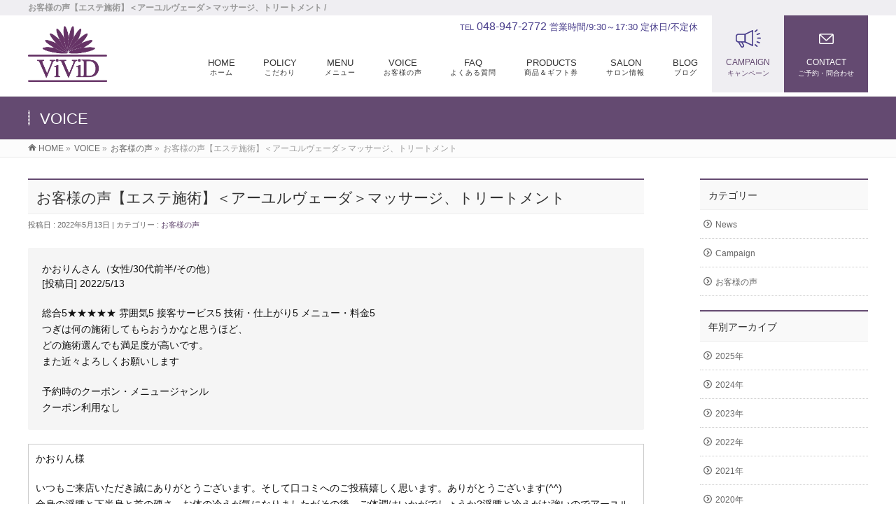

--- FILE ---
content_type: text/html; charset=UTF-8
request_url: https://vivid-salon.com/info/%EF%BC%9C%E3%82%A2%E3%83%BC%E3%83%A6%E3%83%AB%E3%83%B4%E3%82%A7%E3%83%BC%E3%83%80%EF%BC%9E%E3%83%9E%E3%83%83%E3%82%B5%E3%83%BC%E3%82%B8%E3%80%81%E3%83%88%E3%83%AA%E3%83%BC%E3%83%88%E3%83%A1-65/
body_size: 42077
content:
<!DOCTYPE html>
<!--[if IE]>
<meta http-equiv="X-UA-Compatible" content="IE=Edge">
<![endif]-->
<html xmlns:fb="http://ogp.me/ns/fb#" lang="ja">
<head>
<meta charset="UTF-8" />
<link rel="start" href="https://vivid-salon.com" title="HOME" />

<meta id="viewport" name="viewport" content="width=device-width, initial-scale=1">
<title>お客様の声【エステ施術】＜アーユルヴェーダ＞マッサージ、トリートメント | お客様の声 | 越谷市 (新越谷駅前) エステ ｜ ViViD 新越谷駅前店</title>
<meta name='robots' content='max-image-preview:large' />
<meta name="keywords" content="埼玉県, 越谷市, 南越谷, 新越谷, エステ, エステサロン, Ayurveda, アーユルヴェーダ, relaxsalon, リラクゼーションサロン, プライベートサロン, キャビフル, 痩身, ViViD" />
<link rel='dns-prefetch' href='//www.googletagmanager.com' />
<link rel='dns-prefetch' href='//fonts.googleapis.com' />
<link rel="alternate" type="application/rss+xml" title="越谷市 (新越谷駅前) エステ ｜ ViViD 新越谷駅前店 &raquo; フィード" href="https://vivid-salon.com/feed/" />
<link rel="alternate" type="application/rss+xml" title="越谷市 (新越谷駅前) エステ ｜ ViViD 新越谷駅前店 &raquo; コメントフィード" href="https://vivid-salon.com/comments/feed/" />
<meta name="description" content="お客様の声【エステ施術】＜アーユルヴェーダ＞マッサージ、トリートメント総合評価：5/5　★★★★★" />
<style type="text/css">.keyColorBG,.keyColorBGh:hover,.keyColor_bg,.keyColor_bg_hover:hover{background-color: #e90000;}.keyColorCl,.keyColorClh:hover,.keyColor_txt,.keyColor_txt_hover:hover{color: #e90000;}.keyColorBd,.keyColorBdh:hover,.keyColor_border,.keyColor_border_hover:hover{border-color: #e90000;}.color_keyBG,.color_keyBGh:hover,.color_key_bg,.color_key_bg_hover:hover{background-color: #e90000;}.color_keyCl,.color_keyClh:hover,.color_key_txt,.color_key_txt_hover:hover{color: #e90000;}.color_keyBd,.color_keyBdh:hover,.color_key_border,.color_key_border_hover:hover{border-color: #e90000;}</style>
<script type="text/javascript">
/* <![CDATA[ */
window._wpemojiSettings = {"baseUrl":"https:\/\/s.w.org\/images\/core\/emoji\/15.0.3\/72x72\/","ext":".png","svgUrl":"https:\/\/s.w.org\/images\/core\/emoji\/15.0.3\/svg\/","svgExt":".svg","source":{"concatemoji":"https:\/\/vivid-salon.com\/wp\/wp-includes\/js\/wp-emoji-release.min.js?ver=6.6.4"}};
/*! This file is auto-generated */
!function(i,n){var o,s,e;function c(e){try{var t={supportTests:e,timestamp:(new Date).valueOf()};sessionStorage.setItem(o,JSON.stringify(t))}catch(e){}}function p(e,t,n){e.clearRect(0,0,e.canvas.width,e.canvas.height),e.fillText(t,0,0);var t=new Uint32Array(e.getImageData(0,0,e.canvas.width,e.canvas.height).data),r=(e.clearRect(0,0,e.canvas.width,e.canvas.height),e.fillText(n,0,0),new Uint32Array(e.getImageData(0,0,e.canvas.width,e.canvas.height).data));return t.every(function(e,t){return e===r[t]})}function u(e,t,n){switch(t){case"flag":return n(e,"\ud83c\udff3\ufe0f\u200d\u26a7\ufe0f","\ud83c\udff3\ufe0f\u200b\u26a7\ufe0f")?!1:!n(e,"\ud83c\uddfa\ud83c\uddf3","\ud83c\uddfa\u200b\ud83c\uddf3")&&!n(e,"\ud83c\udff4\udb40\udc67\udb40\udc62\udb40\udc65\udb40\udc6e\udb40\udc67\udb40\udc7f","\ud83c\udff4\u200b\udb40\udc67\u200b\udb40\udc62\u200b\udb40\udc65\u200b\udb40\udc6e\u200b\udb40\udc67\u200b\udb40\udc7f");case"emoji":return!n(e,"\ud83d\udc26\u200d\u2b1b","\ud83d\udc26\u200b\u2b1b")}return!1}function f(e,t,n){var r="undefined"!=typeof WorkerGlobalScope&&self instanceof WorkerGlobalScope?new OffscreenCanvas(300,150):i.createElement("canvas"),a=r.getContext("2d",{willReadFrequently:!0}),o=(a.textBaseline="top",a.font="600 32px Arial",{});return e.forEach(function(e){o[e]=t(a,e,n)}),o}function t(e){var t=i.createElement("script");t.src=e,t.defer=!0,i.head.appendChild(t)}"undefined"!=typeof Promise&&(o="wpEmojiSettingsSupports",s=["flag","emoji"],n.supports={everything:!0,everythingExceptFlag:!0},e=new Promise(function(e){i.addEventListener("DOMContentLoaded",e,{once:!0})}),new Promise(function(t){var n=function(){try{var e=JSON.parse(sessionStorage.getItem(o));if("object"==typeof e&&"number"==typeof e.timestamp&&(new Date).valueOf()<e.timestamp+604800&&"object"==typeof e.supportTests)return e.supportTests}catch(e){}return null}();if(!n){if("undefined"!=typeof Worker&&"undefined"!=typeof OffscreenCanvas&&"undefined"!=typeof URL&&URL.createObjectURL&&"undefined"!=typeof Blob)try{var e="postMessage("+f.toString()+"("+[JSON.stringify(s),u.toString(),p.toString()].join(",")+"));",r=new Blob([e],{type:"text/javascript"}),a=new Worker(URL.createObjectURL(r),{name:"wpTestEmojiSupports"});return void(a.onmessage=function(e){c(n=e.data),a.terminate(),t(n)})}catch(e){}c(n=f(s,u,p))}t(n)}).then(function(e){for(var t in e)n.supports[t]=e[t],n.supports.everything=n.supports.everything&&n.supports[t],"flag"!==t&&(n.supports.everythingExceptFlag=n.supports.everythingExceptFlag&&n.supports[t]);n.supports.everythingExceptFlag=n.supports.everythingExceptFlag&&!n.supports.flag,n.DOMReady=!1,n.readyCallback=function(){n.DOMReady=!0}}).then(function(){return e}).then(function(){var e;n.supports.everything||(n.readyCallback(),(e=n.source||{}).concatemoji?t(e.concatemoji):e.wpemoji&&e.twemoji&&(t(e.twemoji),t(e.wpemoji)))}))}((window,document),window._wpemojiSettings);
/* ]]> */
</script>
<link rel='stylesheet' id='sbi_styles-css' href='https://vivid-salon.com/wp/wp-content/plugins/instagram-feed/css/sbi-styles.min.css?ver=6.5.1' type='text/css' media='all' />
<style id='wp-emoji-styles-inline-css' type='text/css'>

	img.wp-smiley, img.emoji {
		display: inline !important;
		border: none !important;
		box-shadow: none !important;
		height: 1em !important;
		width: 1em !important;
		margin: 0 0.07em !important;
		vertical-align: -0.1em !important;
		background: none !important;
		padding: 0 !important;
	}
</style>
<link rel='stylesheet' id='wp-block-library-css' href='https://vivid-salon.com/wp/wp-includes/css/dist/block-library/style.min.css?ver=6.6.4' type='text/css' media='all' />
<style id='classic-theme-styles-inline-css' type='text/css'>
/*! This file is auto-generated */
.wp-block-button__link{color:#fff;background-color:#32373c;border-radius:9999px;box-shadow:none;text-decoration:none;padding:calc(.667em + 2px) calc(1.333em + 2px);font-size:1.125em}.wp-block-file__button{background:#32373c;color:#fff;text-decoration:none}
</style>
<style id='global-styles-inline-css' type='text/css'>
:root{--wp--preset--aspect-ratio--square: 1;--wp--preset--aspect-ratio--4-3: 4/3;--wp--preset--aspect-ratio--3-4: 3/4;--wp--preset--aspect-ratio--3-2: 3/2;--wp--preset--aspect-ratio--2-3: 2/3;--wp--preset--aspect-ratio--16-9: 16/9;--wp--preset--aspect-ratio--9-16: 9/16;--wp--preset--color--black: #000000;--wp--preset--color--cyan-bluish-gray: #abb8c3;--wp--preset--color--white: #ffffff;--wp--preset--color--pale-pink: #f78da7;--wp--preset--color--vivid-red: #cf2e2e;--wp--preset--color--luminous-vivid-orange: #ff6900;--wp--preset--color--luminous-vivid-amber: #fcb900;--wp--preset--color--light-green-cyan: #7bdcb5;--wp--preset--color--vivid-green-cyan: #00d084;--wp--preset--color--pale-cyan-blue: #8ed1fc;--wp--preset--color--vivid-cyan-blue: #0693e3;--wp--preset--color--vivid-purple: #9b51e0;--wp--preset--gradient--vivid-cyan-blue-to-vivid-purple: linear-gradient(135deg,rgba(6,147,227,1) 0%,rgb(155,81,224) 100%);--wp--preset--gradient--light-green-cyan-to-vivid-green-cyan: linear-gradient(135deg,rgb(122,220,180) 0%,rgb(0,208,130) 100%);--wp--preset--gradient--luminous-vivid-amber-to-luminous-vivid-orange: linear-gradient(135deg,rgba(252,185,0,1) 0%,rgba(255,105,0,1) 100%);--wp--preset--gradient--luminous-vivid-orange-to-vivid-red: linear-gradient(135deg,rgba(255,105,0,1) 0%,rgb(207,46,46) 100%);--wp--preset--gradient--very-light-gray-to-cyan-bluish-gray: linear-gradient(135deg,rgb(238,238,238) 0%,rgb(169,184,195) 100%);--wp--preset--gradient--cool-to-warm-spectrum: linear-gradient(135deg,rgb(74,234,220) 0%,rgb(151,120,209) 20%,rgb(207,42,186) 40%,rgb(238,44,130) 60%,rgb(251,105,98) 80%,rgb(254,248,76) 100%);--wp--preset--gradient--blush-light-purple: linear-gradient(135deg,rgb(255,206,236) 0%,rgb(152,150,240) 100%);--wp--preset--gradient--blush-bordeaux: linear-gradient(135deg,rgb(254,205,165) 0%,rgb(254,45,45) 50%,rgb(107,0,62) 100%);--wp--preset--gradient--luminous-dusk: linear-gradient(135deg,rgb(255,203,112) 0%,rgb(199,81,192) 50%,rgb(65,88,208) 100%);--wp--preset--gradient--pale-ocean: linear-gradient(135deg,rgb(255,245,203) 0%,rgb(182,227,212) 50%,rgb(51,167,181) 100%);--wp--preset--gradient--electric-grass: linear-gradient(135deg,rgb(202,248,128) 0%,rgb(113,206,126) 100%);--wp--preset--gradient--midnight: linear-gradient(135deg,rgb(2,3,129) 0%,rgb(40,116,252) 100%);--wp--preset--font-size--small: 13px;--wp--preset--font-size--medium: 20px;--wp--preset--font-size--large: 36px;--wp--preset--font-size--x-large: 42px;--wp--preset--spacing--20: 0.44rem;--wp--preset--spacing--30: 0.67rem;--wp--preset--spacing--40: 1rem;--wp--preset--spacing--50: 1.5rem;--wp--preset--spacing--60: 2.25rem;--wp--preset--spacing--70: 3.38rem;--wp--preset--spacing--80: 5.06rem;--wp--preset--shadow--natural: 6px 6px 9px rgba(0, 0, 0, 0.2);--wp--preset--shadow--deep: 12px 12px 50px rgba(0, 0, 0, 0.4);--wp--preset--shadow--sharp: 6px 6px 0px rgba(0, 0, 0, 0.2);--wp--preset--shadow--outlined: 6px 6px 0px -3px rgba(255, 255, 255, 1), 6px 6px rgba(0, 0, 0, 1);--wp--preset--shadow--crisp: 6px 6px 0px rgba(0, 0, 0, 1);}:where(.is-layout-flex){gap: 0.5em;}:where(.is-layout-grid){gap: 0.5em;}body .is-layout-flex{display: flex;}.is-layout-flex{flex-wrap: wrap;align-items: center;}.is-layout-flex > :is(*, div){margin: 0;}body .is-layout-grid{display: grid;}.is-layout-grid > :is(*, div){margin: 0;}:where(.wp-block-columns.is-layout-flex){gap: 2em;}:where(.wp-block-columns.is-layout-grid){gap: 2em;}:where(.wp-block-post-template.is-layout-flex){gap: 1.25em;}:where(.wp-block-post-template.is-layout-grid){gap: 1.25em;}.has-black-color{color: var(--wp--preset--color--black) !important;}.has-cyan-bluish-gray-color{color: var(--wp--preset--color--cyan-bluish-gray) !important;}.has-white-color{color: var(--wp--preset--color--white) !important;}.has-pale-pink-color{color: var(--wp--preset--color--pale-pink) !important;}.has-vivid-red-color{color: var(--wp--preset--color--vivid-red) !important;}.has-luminous-vivid-orange-color{color: var(--wp--preset--color--luminous-vivid-orange) !important;}.has-luminous-vivid-amber-color{color: var(--wp--preset--color--luminous-vivid-amber) !important;}.has-light-green-cyan-color{color: var(--wp--preset--color--light-green-cyan) !important;}.has-vivid-green-cyan-color{color: var(--wp--preset--color--vivid-green-cyan) !important;}.has-pale-cyan-blue-color{color: var(--wp--preset--color--pale-cyan-blue) !important;}.has-vivid-cyan-blue-color{color: var(--wp--preset--color--vivid-cyan-blue) !important;}.has-vivid-purple-color{color: var(--wp--preset--color--vivid-purple) !important;}.has-black-background-color{background-color: var(--wp--preset--color--black) !important;}.has-cyan-bluish-gray-background-color{background-color: var(--wp--preset--color--cyan-bluish-gray) !important;}.has-white-background-color{background-color: var(--wp--preset--color--white) !important;}.has-pale-pink-background-color{background-color: var(--wp--preset--color--pale-pink) !important;}.has-vivid-red-background-color{background-color: var(--wp--preset--color--vivid-red) !important;}.has-luminous-vivid-orange-background-color{background-color: var(--wp--preset--color--luminous-vivid-orange) !important;}.has-luminous-vivid-amber-background-color{background-color: var(--wp--preset--color--luminous-vivid-amber) !important;}.has-light-green-cyan-background-color{background-color: var(--wp--preset--color--light-green-cyan) !important;}.has-vivid-green-cyan-background-color{background-color: var(--wp--preset--color--vivid-green-cyan) !important;}.has-pale-cyan-blue-background-color{background-color: var(--wp--preset--color--pale-cyan-blue) !important;}.has-vivid-cyan-blue-background-color{background-color: var(--wp--preset--color--vivid-cyan-blue) !important;}.has-vivid-purple-background-color{background-color: var(--wp--preset--color--vivid-purple) !important;}.has-black-border-color{border-color: var(--wp--preset--color--black) !important;}.has-cyan-bluish-gray-border-color{border-color: var(--wp--preset--color--cyan-bluish-gray) !important;}.has-white-border-color{border-color: var(--wp--preset--color--white) !important;}.has-pale-pink-border-color{border-color: var(--wp--preset--color--pale-pink) !important;}.has-vivid-red-border-color{border-color: var(--wp--preset--color--vivid-red) !important;}.has-luminous-vivid-orange-border-color{border-color: var(--wp--preset--color--luminous-vivid-orange) !important;}.has-luminous-vivid-amber-border-color{border-color: var(--wp--preset--color--luminous-vivid-amber) !important;}.has-light-green-cyan-border-color{border-color: var(--wp--preset--color--light-green-cyan) !important;}.has-vivid-green-cyan-border-color{border-color: var(--wp--preset--color--vivid-green-cyan) !important;}.has-pale-cyan-blue-border-color{border-color: var(--wp--preset--color--pale-cyan-blue) !important;}.has-vivid-cyan-blue-border-color{border-color: var(--wp--preset--color--vivid-cyan-blue) !important;}.has-vivid-purple-border-color{border-color: var(--wp--preset--color--vivid-purple) !important;}.has-vivid-cyan-blue-to-vivid-purple-gradient-background{background: var(--wp--preset--gradient--vivid-cyan-blue-to-vivid-purple) !important;}.has-light-green-cyan-to-vivid-green-cyan-gradient-background{background: var(--wp--preset--gradient--light-green-cyan-to-vivid-green-cyan) !important;}.has-luminous-vivid-amber-to-luminous-vivid-orange-gradient-background{background: var(--wp--preset--gradient--luminous-vivid-amber-to-luminous-vivid-orange) !important;}.has-luminous-vivid-orange-to-vivid-red-gradient-background{background: var(--wp--preset--gradient--luminous-vivid-orange-to-vivid-red) !important;}.has-very-light-gray-to-cyan-bluish-gray-gradient-background{background: var(--wp--preset--gradient--very-light-gray-to-cyan-bluish-gray) !important;}.has-cool-to-warm-spectrum-gradient-background{background: var(--wp--preset--gradient--cool-to-warm-spectrum) !important;}.has-blush-light-purple-gradient-background{background: var(--wp--preset--gradient--blush-light-purple) !important;}.has-blush-bordeaux-gradient-background{background: var(--wp--preset--gradient--blush-bordeaux) !important;}.has-luminous-dusk-gradient-background{background: var(--wp--preset--gradient--luminous-dusk) !important;}.has-pale-ocean-gradient-background{background: var(--wp--preset--gradient--pale-ocean) !important;}.has-electric-grass-gradient-background{background: var(--wp--preset--gradient--electric-grass) !important;}.has-midnight-gradient-background{background: var(--wp--preset--gradient--midnight) !important;}.has-small-font-size{font-size: var(--wp--preset--font-size--small) !important;}.has-medium-font-size{font-size: var(--wp--preset--font-size--medium) !important;}.has-large-font-size{font-size: var(--wp--preset--font-size--large) !important;}.has-x-large-font-size{font-size: var(--wp--preset--font-size--x-large) !important;}
:where(.wp-block-post-template.is-layout-flex){gap: 1.25em;}:where(.wp-block-post-template.is-layout-grid){gap: 1.25em;}
:where(.wp-block-columns.is-layout-flex){gap: 2em;}:where(.wp-block-columns.is-layout-grid){gap: 2em;}
:root :where(.wp-block-pullquote){font-size: 1.5em;line-height: 1.6;}
</style>
<link rel='stylesheet' id='contact-form-7-css' href='https://vivid-salon.com/wp/wp-content/plugins/contact-form-7/includes/css/styles.css?ver=6.0.3' type='text/css' media='all' />
<link rel='stylesheet' id='ffc_common_style-css' href='https://vivid-salon.com/wp/wp-content/themes/ffc/css/ffc_common_min.css?ver=1.3.9' type='text/css' media='all' />
<link rel='stylesheet' id='ffc-grid-unit-css' href='https://vivid-salon.com/wp/wp-content/plugins/ffc-grid-unit/inc/style.min.css?ver=1.6.0' type='text/css' media='all' />
<link rel='stylesheet' id='wpos-slick-style-css' href='https://vivid-salon.com/wp/wp-content/plugins/wp-slick-slider-and-image-carousel/assets/css/slick.css?ver=3.7.1' type='text/css' media='all' />
<link rel='stylesheet' id='wpsisac-public-style-css' href='https://vivid-salon.com/wp/wp-content/plugins/wp-slick-slider-and-image-carousel/assets/css/wpsisac-public.css?ver=3.7.1' type='text/css' media='all' />
<link rel='stylesheet' id='ffc_Design_style-css' href='https://vivid-salon.com/wp/wp-content/themes/ffc/design_skins/003/css/003.css?ver=1.3.9' type='text/css' media='all' />
<link rel='stylesheet' id='ffc_plugin_sns_style-css' href='https://vivid-salon.com/wp/wp-content/themes/ffc/plugins/sns/style_ffc_sns.css?ver=6.6.4' type='text/css' media='all' />
<link rel='stylesheet' id='ffc_add_web_fonts-css' href='//fonts.googleapis.com/css?family=Droid+Sans%3A700%7CLato%3A900%7CAnton&#038;ver=6.6.4' type='text/css' media='all' />

<!-- Site Kit によって追加された Google タグ（gtag.js）スニペット -->
<!-- Google アナリティクス スニペット (Site Kit が追加) -->
<script type="text/javascript" src="https://www.googletagmanager.com/gtag/js?id=GT-WP5M5DX" id="google_gtagjs-js" async></script>
<script type="text/javascript" id="google_gtagjs-js-after">
/* <![CDATA[ */
window.dataLayer = window.dataLayer || [];function gtag(){dataLayer.push(arguments);}
gtag("set","linker",{"domains":["vivid-salon.com"]});
gtag("js", new Date());
gtag("set", "developer_id.dZTNiMT", true);
gtag("config", "GT-WP5M5DX");
/* ]]> */
</script>
<link rel="https://api.w.org/" href="https://vivid-salon.com/wp-json/" /><link rel="EditURI" type="application/rsd+xml" title="RSD" href="https://vivid-salon.com/wp/xmlrpc.php?rsd" />
<link rel="canonical" href="https://vivid-salon.com/info/%ef%bc%9c%e3%82%a2%e3%83%bc%e3%83%a6%e3%83%ab%e3%83%b4%e3%82%a7%e3%83%bc%e3%83%80%ef%bc%9e%e3%83%9e%e3%83%83%e3%82%b5%e3%83%bc%e3%82%b8%e3%80%81%e3%83%88%e3%83%aa%e3%83%bc%e3%83%88%e3%83%a1-65/" />
<link rel='shortlink' href='https://vivid-salon.com/?p=3890' />
<link rel="alternate" title="oEmbed (JSON)" type="application/json+oembed" href="https://vivid-salon.com/wp-json/oembed/1.0/embed?url=https%3A%2F%2Fvivid-salon.com%2Finfo%2F%25ef%25bc%259c%25e3%2582%25a2%25e3%2583%25bc%25e3%2583%25a6%25e3%2583%25ab%25e3%2583%25b4%25e3%2582%25a7%25e3%2583%25bc%25e3%2583%2580%25ef%25bc%259e%25e3%2583%259e%25e3%2583%2583%25e3%2582%25b5%25e3%2583%25bc%25e3%2582%25b8%25e3%2580%2581%25e3%2583%2588%25e3%2583%25aa%25e3%2583%25bc%25e3%2583%2588%25e3%2583%25a1-65%2F" />
<link rel="alternate" title="oEmbed (XML)" type="text/xml+oembed" href="https://vivid-salon.com/wp-json/oembed/1.0/embed?url=https%3A%2F%2Fvivid-salon.com%2Finfo%2F%25ef%25bc%259c%25e3%2582%25a2%25e3%2583%25bc%25e3%2583%25a6%25e3%2583%25ab%25e3%2583%25b4%25e3%2582%25a7%25e3%2583%25bc%25e3%2583%2580%25ef%25bc%259e%25e3%2583%259e%25e3%2583%2583%25e3%2582%25b5%25e3%2583%25bc%25e3%2582%25b8%25e3%2580%2581%25e3%2583%2588%25e3%2583%25aa%25e3%2583%25bc%25e3%2583%2588%25e3%2583%25a1-65%2F&#038;format=xml" />
<meta name="generator" content="Site Kit by Google 1.170.0" /><!-- [ FFシステム OGP ] -->
<meta property="og:site_name" content="越谷市 (新越谷駅前) エステ ｜ ViViD 新越谷駅前店" />
<meta property="og:url" content="https://vivid-salon.com/info/%ef%bc%9c%e3%82%a2%e3%83%bc%e3%83%a6%e3%83%ab%e3%83%b4%e3%82%a7%e3%83%bc%e3%83%80%ef%bc%9e%e3%83%9e%e3%83%83%e3%82%b5%e3%83%bc%e3%82%b8%e3%80%81%e3%83%88%e3%83%aa%e3%83%bc%e3%83%88%e3%83%a1-65/" />
<meta property="fb:app_id" content="" />
<meta property="og:type" content="article" />
<meta property="og:title" content="お客様の声【エステ施術】＜アーユルヴェーダ＞マッサージ、トリートメント | 越谷市 (新越谷駅前) エステ ｜ ViViD 新越谷駅前店" />
<meta property="og:description" content="お客様の声【エステ施術】＜アーユルヴェーダ＞マッサージ、トリートメント
&lt;p class=&quot;f18&quot;&gt;&lt;span class=&quot;bb red&quot;&gt;総合評価：5/5　★★★★★&lt;/span&gt;&lt;/p&gt;" />
<!-- [ /FFシステム OGP ] -->
<!--[if lte IE 8]>
<link rel="stylesheet" type="text/css" media="all" href="https://vivid-salon.com/wp/wp-content/themes/ffc/design_skins/003/css/003_oldie.css" />
<![endif]-->
<link rel="pingback" href="https://vivid-salon.com/wp/xmlrpc.php" />
<style type="text/css">
/*-------------------------------------------*/
/*	font
/*-------------------------------------------*/
h1,h2,h3,h4,h4,h5,h6,#header #site-title,#pageTitBnr #pageTitInner #pageTit,#content .leadTxt,#sideTower .localHead {font-family: "ヒラギノ角ゴ Pro W3","Hiragino Kaku Gothic Pro","メイリオ",Meiryo,Osaka,"ＭＳ Ｐゴシック","MS PGothic",sans-serif; }
#pageTitBnr #pageTitInner #pageTit { font-weight:lighter; }
#gMenu .menu li a strong {font-family: "ヒラギノ角ゴ Pro W3","Hiragino Kaku Gothic Pro","メイリオ",Meiryo,Osaka,"ＭＳ Ｐゴシック","MS PGothic",sans-serif; }
</style>
<link rel="stylesheet" href="https://vivid-salon.com/wp/wp-content/themes/ffc/style.css" type="text/css" media="all" />
<script type="text/javascript">
  var _gaq = _gaq || [];
  _gaq.push(['_setAccount', 'UA-78726669-1']);
  _gaq.push(['_trackPageview']);
    (function() {
	var ga = document.createElement('script'); ga.type = 'text/javascript'; ga.async = true;
	ga.src = ('https:' == document.location.protocol ? 'https://ssl' : 'http://www') + '.google-analytics.com/ga.js';
	var s = document.getElementsByTagName('script')[0]; s.parentNode.insertBefore(ga, s);
  })();
</script>
<script>
(function(i,s,o,g,r,a,m){i['GoogleAnalyticsObject']=r;i[r]=i[r]||function(){
(i[r].q=i[r].q||[]).push(arguments)},i[r].l=1*new Date();a=s.createElement(o),
m=s.getElementsByTagName(o)[0];a.async=1;a.src=g;m.parentNode.insertBefore(a,m)
})(window,document,'script','//www.google-analytics.com/analytics.js','ga');
ga('create', 'UA-78726669-1', 'vivid-salon.com/wp');
ga('send', 'pageview');
</script>
<link rel="stylesheet" type="text/css" href="https://vivid-salon.com/wp/wp-content/themes/ffc/icomoon/style.css">
</head>

<body class="info-template-default single single-info postid-3890 two-column right-sidebar">

<div id="fb-root"></div>

<div id="wrap">

<!--[if lte IE 8]>
<div id="eradi_ie_box">
<div class="alert_title">ご利用の <span style="font-weight: bold;">Internet Exproler</span> は古すぎます。</div>
<p>あなたがご利用の Internet Explorer はすでにサポートが終了しているため、正しい表示・動作を保証しておりません。<br />
古い Internet Exproler はセキュリティーの観点からも、<a href="https://www.microsoft.com/ja-jp/windows/lifecycle/iesupport/" target="_blank" >新しいブラウザに移行する事が強く推奨されています。</a><br />
<a href="http://windows.microsoft.com/ja-jp/internet-explorer/" target="_blank" >最新のInternet Exproler</a> や <a href="https://www.microsoft.com/ja-jp/windows/microsoft-edge" target="_blank" >Edge</a> を利用するか、<a href="https://www.google.co.jp/chrome/browser/index.html" target="_blank">Chrome</a> や <a href="https://www.mozilla.org/ja/firefox/new/" target="_blank">Firefox</a> など、より早くて快適なブラウザをご利用ください。</p>
</div>
<![endif]-->

<!-- [ #headerTop ] -->
<div id="headerTop">
<div class="innerBox">
<h1 id="site-description">お客様の声【エステ施術】＜アーユルヴェーダ＞マッサージ、トリートメント / </h1>
</div>
</div><!-- [ /#headerTop ] -->

<!-- <div id="fixedBox"> -->
<!-- [ #header ] -->
<header id="header" class="header">
<div id="headerInner" class="innerBox">
<!-- [ #headLogo ] -->
<div id="site-title">
<a href="https://vivid-salon.com/" title="越谷市 (新越谷駅前) エステ ｜ ViViD 新越谷駅前店" rel="home">
<img src="/wp/common/logo.png" alt="越谷市 (新越谷駅前) エステ ｜ ViViD 新越谷駅前店" /></a>
</div>
<!-- [ /#headLogo ] -->

	<ul class="hBox"><a href="https://beauty.hotpepper.jp/kr/slnH000295950/coupon/"><li class="cam">CAMPAIGN<span>キャンペーン</span></li></a><a href="/wp/contact/"><li class="con">CONTACT<span>ご予約・問合わせ</span></li></a></ul>
	
<!-- [ #headContact ] -->
<div id="headContact" class="itemClose" onclick="showHide('headContact');"><div id="headContactInner">
<div id="headContactTel"><span>TEL</span> 048-947-2772</div>
<div id="headContactTime">営業時間/9:30～17:30 定休日/不定休 </div>
</div></div>
	<!-- [ #gMenu ] -->
	<div id="gMenu">
	<div id="gMenuInner" class="innerBox">
	<h3 class="assistive-text" onclick="showHide('header');"><span>MENU</span></h3>
	<div class="skip-link screen-reader-text">
		<a href="#content" title="メニューを飛ばす">メニューを飛ばす</a>
	</div>
<div class="headMainMenu">
<div class="menu-menu-container"><ul id="menu-menu" class="menu"><li id="menu-item-7708" class="menu-item menu-item-type-post_type menu-item-object-page menu-item-home"><a href="https://vivid-salon.com/"><strong>HOME</strong><span>ホーム</span></a></li>
<li id="menu-item-7709" class="menu-item menu-item-type-post_type menu-item-object-page"><a href="https://vivid-salon.com/policy/"><strong>POLICY</strong><span>こだわり</span></a></li>
<li id="menu-item-7710" class="menu-item menu-item-type-post_type menu-item-object-page menu-item-has-children"><a href="https://vivid-salon.com/menu/"><strong>MENU</strong><span>メニュー</span></a>
<ul class="sub-menu">
	<li id="menu-item-7711" class="menu-item menu-item-type-post_type menu-item-object-page"><a href="https://vivid-salon.com/ayurveda/">アーユルヴェーダ</a></li>
	<li id="menu-item-7712" class="menu-item menu-item-type-post_type menu-item-object-page"><a href="https://vivid-salon.com/lymphatic-massage-suina/">経絡リンパマッサージ（推拿・スイナ）</a></li>
	<li id="menu-item-7732" class="menu-item menu-item-type-custom menu-item-object-custom"><a href="https://vivid-salon.com/lymphatic-massage-suina/#s01">整体 推拿（スイナ）</a></li>
	<li id="menu-item-7716" class="menu-item menu-item-type-post_type menu-item-object-page"><a href="https://vivid-salon.com/dry-head/">ドライヘッド　</a></li>
	<li id="menu-item-7717" class="menu-item menu-item-type-post_type menu-item-object-page"><a href="https://vivid-salon.com/bodytreatment/">痩身（キャビフル・テスラシェイプ・ヴィーナス・ハイパーナイフ）</a></li>
	<li id="menu-item-7718" class="menu-item menu-item-type-post_type menu-item-object-page"><a href="https://vivid-salon.com/ordertreatment/">オーダートリートメント</a></li>
	<li id="menu-item-7812" class="menu-item menu-item-type-custom menu-item-object-custom"><a href="https://beauty.hotpepper.jp/kr/slnH000295950/coupon/">セットコース</a></li>
	<li id="menu-item-7713" class="menu-item menu-item-type-post_type menu-item-object-page"><a href="https://vivid-salon.com/option/">オプション</a></li>
	<li id="menu-item-7715" class="menu-item menu-item-type-post_type menu-item-object-page"><a href="https://vivid-salon.com/bridal-menu/">ブライダルメニュー</a></li>
</ul>
</li>
<li id="menu-item-7742" class="menu-item menu-item-type-custom menu-item-object-custom"><a href="https://vivid-salon.com/info-cat/customers-voice/"><strong>VOICE</strong><span>お客様の声</span></a></li>
<li id="menu-item-7722" class="menu-item menu-item-type-post_type menu-item-object-page"><a href="https://vivid-salon.com/faq/"><strong>FAQ</strong><span>よくある質問</span></a></li>
<li id="menu-item-7723" class="menu-item menu-item-type-post_type menu-item-object-page menu-item-has-children"><a href="https://vivid-salon.com/products/"><strong>PRODUCTS</strong><span>商品＆ギフト券</span></a>
<ul class="sub-menu">
	<li id="menu-item-7725" class="menu-item menu-item-type-custom menu-item-object-custom"><a href="https://vivid-salon.com/products/">ギフト券</a></li>
</ul>
</li>
<li id="menu-item-7724" class="menu-item menu-item-type-post_type menu-item-object-page menu-item-has-children"><a href="https://vivid-salon.com/salon/"><strong>SALON</strong><span>サロン情報</span></a>
<ul class="sub-menu">
	<li id="menu-item-7726" class="menu-item menu-item-type-custom menu-item-object-custom"><a href="https://vivid-salon.com/salon/#sa02">アクセス</a></li>
	<li id="menu-item-7727" class="menu-item menu-item-type-custom menu-item-object-custom"><a href="https://vivid-salon.com/salon/#sa04">オーナー紹介</a></li>
	<li id="menu-item-7728" class="menu-item menu-item-type-post_type menu-item-object-page menu-item-has-children"><a href="https://vivid-salon.com/instagram/">インスタグラム</a>
	<ul class="sub-menu">
		<li id="menu-item-7730" class="menu-item menu-item-type-custom menu-item-object-custom"><a href="https://www.instagram.com/vivid.minamikoshigaya/">ViViD メインアカウント</a></li>
		<li id="menu-item-7731" class="menu-item menu-item-type-custom menu-item-object-custom"><a href="https://www.instagram.com/vivid_shinkoshigaya/">ViViD ピーリング専用アカウント</a></li>
	</ul>
</li>
</ul>
</li>
<li id="menu-item-7939" class="menu-item menu-item-type-post_type menu-item-object-page current_page_parent"><a href="https://vivid-salon.com/blog/"><strong>BLOG</strong><span>ブログ</span></a></li>
</ul></div>
</div>
</div><!-- [ /#gMenuInner ] -->
	</div>
	<!-- [ /#gMenu ] -->
<!-- [ /#headContact ] -->

</div>
<!-- #headerInner -->
</header>
<!-- [ /#header ] -->

<!-- </div> --><!-- fixedBox end -->


<div id="pageTitBnr">
<div class="innerBox">
<div id="pageTitInner">
<div id="pageTit">
VOICE</div>
</div><!-- [ /#pageTitInner ] -->
</div>
</div><!-- [ /#pageTitBnr ] -->
<!-- [ #panList ] -->
<div id="panList">
<div id="panListInner" class="innerBox">
<ul><li id="panHome"><a href="https://vivid-salon.com"><span>HOME</span></a> &raquo; </li><li itemscope itemtype="http://data-vocabulary.org/Breadcrumb"><a href="https://vivid-salon.com/info/" itemprop="url"><span itemprop="title">VOICE</span></a> &raquo; </li><li itemscope itemtype="http://data-vocabulary.org/Breadcrumb"><a href="https://vivid-salon.com/info-cat/customers-voice/" itemprop="url"><span itemprop="title">お客様の声</span></a> &raquo; </li><li><span>お客様の声【エステ施術】＜アーユルヴェーダ＞マッサージ、トリートメント</span></li></ul></div>
</div>
<!-- [ /#panList ] -->

<div id="main" class="main">
<!-- [ #container ] -->
<div id="container" class="innerBox">
	<!-- [ #content ] -->
	<div id="content" class="content">

<!-- [ #post- ] -->
<div id="post-3890" class="post-3890 info type-info status-publish hentry info-cat-customers-voice">
	<h1 class="entryPostTitle entry-title">お客様の声【エステ施術】＜アーユルヴェーダ＞マッサージ、トリートメント</h1>
	<div class="entry-meta">
<span class="published">投稿日 : 2022年5月13日</span>

<span class="vcard author entry-meta-items">投稿者 : <span class="fn">vivid-salon</span></span>
<span class="tags entry-meta-items">カテゴリー :  <a href="https://vivid-salon.com/info-cat/customers-voice/" rel="tag">お客様の声</a></span>
</div>
<!-- .entry-meta -->
	<div class="entry-content post-content">
		<div class="A_BOX maB20 clearfix">
かおりんさん（女性/30代前半/その他）<br />
[投稿日] 2022/5/13</p>
<p>総合5★★★★★ 雰囲気5 接客サービス5 技術・仕上がり5 メニュー・料金5<br />
つぎは何の施術してもらおうかなと思うほど、<br />
どの施術選んでも満足度が高いです。<br />
また近々よろしくお願いします</p>
<p>予約時のクーポン・メニュージャンル<br />
クーポン利用なし
</p></div>
<div class="waku2">
かおりん様</p>
<p>いつもご来店いただき誠にありがとうございます。そして口コミへのご投稿嬉しく思います。ありがとうございます(^^)<br />
全身の浮腫と下半身と首の硬さ、お体の冷えが気になりましたがその後、ご体調はいかがでしょうか?浮腫と冷えがお強いのでアーユルヴェーダや経絡リンパマッサージの美背付き、マシンではヴィーナスがおすすめです。またお時間がございましたら是非、お体を緩めにお越し下さい◎また次回、かおりん様にお会いできるのを楽しみにしております。</p>
<p>ViViD<br />
小松</p>
<hr>
<p>アーユルヴェーダ＆リラックスエステサロン ViViD（ヴィヴィッド）新越谷駅前店<br />
TEL：048-947-2772<br />
営業時間　9：00～22：00<br />
定休日：不定休</p>
<p>〒343-0845<br />
埼玉県越谷市南越谷4-11-4 セントエルモ新越谷503号</p>
<p>アクセス：新越谷駅西口から徒歩20秒、南越谷駅から徒歩2分<br />
新越谷駅西口を出て斜め左方向『Y! mobail』が入ってるマンション5階。<br />
【セントエルモ新越谷503号室】⇒<span style="color: #ffffff; background-color: #644a71;"><a href="/wp/salon/#sa02" rel="noopener noreferrer" target="_blank" style="color: #ffffff; background-color: #993366;"> クリック </a></span></p>
</div>
			</div><!-- .entry-content -->



</div>
<!-- [ /#post- ] -->

<div id="nav-below" class="navigation">
	<div class="nav-previous"><a href="https://vivid-salon.com/info/%e3%80%90%e6%af%8d%e3%81%ae%e6%97%a5%e3%82%a8%e3%82%b9%e3%83%86%e3%80%91b-%e7%b5%8c%e7%b5%a1%e3%83%aa%e3%83%b3%e3%83%91%ef%bc%86%e9%a0%ad%e7%9a%ae%e3%83%9e%e3%83%83%e3%82%b5%e3%83%bc%e3%82%b8100/" rel="prev"><span class="meta-nav">&larr;</span> お客様の声【エステ施術】 【母の日エステ】B.経絡リンパ＆頭皮マッサージ100分　￥11,000</a></div>
	<div class="nav-next"><a href="https://vivid-salon.com/info/%e3%80%90%e6%96%b0%e3%83%a1%e3%83%b3%e3%83%90%e3%83%bc%e3%82%ad%e3%83%a3%e3%83%b3%e3%83%9a%e3%83%bc%e3%83%b3%e3%80%91%e3%82%a2%e3%83%bc%e3%83%a6%e3%83%ab%e3%83%b4%e3%82%a7%e3%83%bc%e3%83%80100-4/" rel="next">お客様の声【エステ施術】 【新メンバーキャンペーン】アーユルヴェーダ100分　通常13,200円→7,700円 <span class="meta-nav">&rarr;</span></a></div>
</div><!-- #nav-below -->


<div id="comments">





</div><!-- #comments -->



</div>
<!-- [ /#content ] -->

<!-- [ #sideTower ] -->
<div id="sideTower" class="sideTower">
			<div class="localSection sideWidget">
		<div class="localNaviBox">
		<h3 class="localHead">カテゴリー</h3>
		<ul class="localNavi">
	    	<li class="cat-item cat-item-5"><a href="https://vivid-salon.com/info-cat/news/">News</a>
</li>
	<li class="cat-item cat-item-6"><a href="https://vivid-salon.com/info-cat/campaign/">Campaign</a>
</li>
	<li class="cat-item cat-item-31"><a href="https://vivid-salon.com/info-cat/customers-voice/">お客様の声</a>
</li>
		</ul>
		</div>
		</div>
	
	<div class="localSection sideWidget">
	<div class="localNaviBox">
	<h3 class="localHead">年別アーカイブ</h3>
	<ul class="localNavi">
		<li><a href='https://vivid-salon.com/2025/?post_type=info'>2025年</a></li>
	<li><a href='https://vivid-salon.com/2024/?post_type=info'>2024年</a></li>
	<li><a href='https://vivid-salon.com/2023/?post_type=info'>2023年</a></li>
	<li><a href='https://vivid-salon.com/2022/?post_type=info'>2022年</a></li>
	<li><a href='https://vivid-salon.com/2021/?post_type=info'>2021年</a></li>
	<li><a href='https://vivid-salon.com/2020/?post_type=info'>2020年</a></li>
	</ul>
	</div>
	</div>

	</div>
<!-- [ /#sideTower ] -->
</div>
<!-- [ /#container ] -->

</div><!-- #main -->

<div id="back-top">
<a href="#wrap">
	<img id="pagetop" src="https://vivid-salon.com/wp/wp-content/themes/ffc/js/res-vektor/images/footer_pagetop.png" alt="PAGETOP" />
</a>
</div>

<!-- [ #footerSection ] -->
<div id="footerSection">

	<div id="pagetop">
	<div id="pagetopInner" class="innerBox">
	<a href="#wrap">PAGETOP</a>
	</div>
	</div>

	<div id="footMenu">
	<div id="footMenuInner" class="innerBox">
		</div>
	</div>

	<!-- [ #footer ] -->
	<div id="footer">
	<!-- [ #footerInner ] -->
	<div id="footerInner" class="innerBox">
		<dl id="footerOutline">
		<dt><img src="/wp/common/footer_logo.png" alt="越谷市 (新越谷駅前) エステ ｜ ViViD 新越谷駅前店" /></dt>
		<dd>
		〒343-0845<br />
埼玉県越谷市南越谷4-11-4 セントエルモ新越谷503号<br />
新越谷駅西口から徒歩20秒、南越谷駅から徒歩2分<br />
<span class="f16">TEL 048-947-2772</span>		</dd>
		</dl>
		<!-- [ #footerSiteMap ] -->
		<div id="footerSiteMap">
</div>
		<!-- [ /#footerSiteMap ] -->
	</div>
	<!-- [ /#footerInner ] -->
	</div>
	<!-- [ /#footer ] -->

	<!-- [ #siteBottom ] -->
	<div id="siteBottom">
	<div id="siteBottomInner" class="innerBox">
	<div id="copy">Copyright &copy; <a href="https://vivid-salon.com/" rel="home">越谷市 (新越谷駅前) エステ ｜ ViViD 新越谷駅前店</a> All Rights Reserved.</div>	</div>
	</div>
	<!-- [ /#siteBottom ] -->
</div>
<!-- [ /#footerSection ] -->
<div class="sp">
<div id="fixedBox2">
<div class="snsBox">
			<div class="block"><a href="tel:0489472772"><i class="fa fa-phone" aria-hidden="true"></i></a><p>電話</p></div>
			<div class="block"><a href="https://beauty.hotpepper.jp/CSP/kr/reserve/?storeId=H000295950" target="_blank"><i class="fa fa-envelope" aria-hidden="true"></i></a><p>ご予約</p></div>
			<div class="block"><a href="https://line.me/R/ti/p/%40kou0403v" target="_blank"><span class="icon-line"></span></a><p>LINEで相談</p></div>
</div>
</div>
</div>

</div>
<!-- [ /#wrap ] -->
<!-- Instagram Feed JS -->
<script type="text/javascript">
var sbiajaxurl = "https://vivid-salon.com/wp/wp-admin/admin-ajax.php";
</script>
<script type="text/javascript" src="https://vivid-salon.com/wp/wp-includes/js/dist/hooks.min.js?ver=2810c76e705dd1a53b18" id="wp-hooks-js"></script>
<script type="text/javascript" src="https://vivid-salon.com/wp/wp-includes/js/dist/i18n.min.js?ver=5e580eb46a90c2b997e6" id="wp-i18n-js"></script>
<script type="text/javascript" id="wp-i18n-js-after">
/* <![CDATA[ */
wp.i18n.setLocaleData( { 'text direction\u0004ltr': [ 'ltr' ] } );
/* ]]> */
</script>
<script type="text/javascript" src="https://vivid-salon.com/wp/wp-content/plugins/contact-form-7/includes/swv/js/index.js?ver=6.0.3" id="swv-js"></script>
<script type="text/javascript" id="contact-form-7-js-translations">
/* <![CDATA[ */
( function( domain, translations ) {
	var localeData = translations.locale_data[ domain ] || translations.locale_data.messages;
	localeData[""].domain = domain;
	wp.i18n.setLocaleData( localeData, domain );
} )( "contact-form-7", {"translation-revision-date":"2025-01-14 04:07:30+0000","generator":"GlotPress\/4.0.1","domain":"messages","locale_data":{"messages":{"":{"domain":"messages","plural-forms":"nplurals=1; plural=0;","lang":"ja_JP"},"This contact form is placed in the wrong place.":["\u3053\u306e\u30b3\u30f3\u30bf\u30af\u30c8\u30d5\u30a9\u30fc\u30e0\u306f\u9593\u9055\u3063\u305f\u4f4d\u7f6e\u306b\u7f6e\u304b\u308c\u3066\u3044\u307e\u3059\u3002"],"Error:":["\u30a8\u30e9\u30fc:"]}},"comment":{"reference":"includes\/js\/index.js"}} );
/* ]]> */
</script>
<script type="text/javascript" id="contact-form-7-js-before">
/* <![CDATA[ */
var wpcf7 = {
    "api": {
        "root": "https:\/\/vivid-salon.com\/wp-json\/",
        "namespace": "contact-form-7\/v1"
    }
};
/* ]]> */
</script>
<script type="text/javascript" src="https://vivid-salon.com/wp/wp-content/plugins/contact-form-7/includes/js/index.js?ver=6.0.3" id="contact-form-7-js"></script>
<script type="text/javascript" src="https://vivid-salon.com/wp/wp-includes/js/comment-reply.min.js?ver=6.6.4" id="comment-reply-js" async="async" data-wp-strategy="async"></script>
<script type="text/javascript" src="https://vivid-salon.com/wp/wp-includes/js/jquery/jquery.min.js?ver=3.7.1" id="jquery-core-js"></script>
<script type="text/javascript" src="https://vivid-salon.com/wp/wp-includes/js/jquery/jquery-migrate.min.js?ver=3.4.1" id="jquery-migrate-js"></script>
<script type="text/javascript" id="ffc-min-js-js-extra">
/* <![CDATA[ */
var bv_sliderParams = {"slideshowSpeed":"5000","animation":"fade"};
/* ]]> */
</script>
<script type="text/javascript" src="https://vivid-salon.com/wp/wp-content/themes/ffc/js/ffc-min.js?ver=1.3.9&#039; defer=&#039;defer" id="ffc-min-js-js"></script>
<script type="text/javascript" src="https://vivid-salon.com/wp/wp-includes/js/imagesloaded.min.js?ver=5.0.0" id="imagesloaded-js"></script>
<script type="text/javascript" src="https://vivid-salon.com/wp/wp-includes/js/masonry.min.js?ver=4.2.2" id="masonry-js"></script>
<script type="text/javascript" src="https://vivid-salon.com/wp/wp-includes/js/jquery/jquery.masonry.min.js?ver=3.1.2b" id="jquery-masonry-js"></script>
<script type="text/javascript" id="ffc-grid-unit-js-js-extra">
/* <![CDATA[ */
var grid_unit_ajax_url = "https:\/\/vivid-salon.com\/wp\/wp-admin\/admin-ajax.php";
var grid_unit_widget_info = null;
/* ]]> */
</script>
<script type="text/javascript" src="https://vivid-salon.com/wp/wp-content/plugins/ffc-grid-unit/inc/main.min.js?ver=1.6.0" id="ffc-grid-unit-js-js"></script>
<script type="text/javascript">
jQuery( function($) {
  var nav    = $('#fixedBox' ),
      offset = nav.offset();
  $(window).scroll( function(){
    if( $(window).scrollTop() > offset.top ){
      nav.addClass( 'fixed' );
    } else {
      nav.removeClass( 'fixed' );
    }
  });
});
</script>
<script type="text/javascript" src="https://vivid-salon.com/wp/wp-content/themes/ffc/js/jquery.stellar.min.js"></script>
<script type="text/javascript" src="https://vivid-salon.com/wp/wp-content/themes/ffc/js/scripts.js"></script>
</body>
</html>